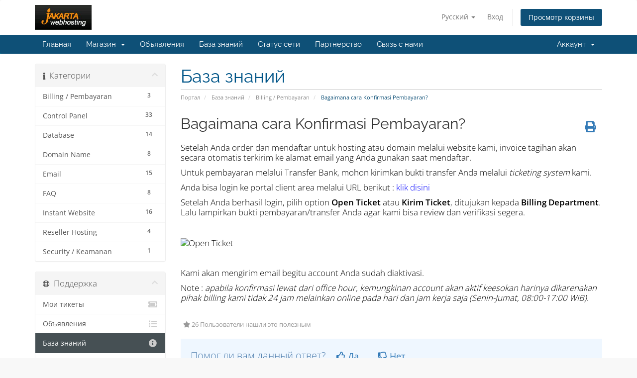

--- FILE ---
content_type: text/html; charset=utf-8
request_url: https://services.jakartawebhosting.com/knowledgebase/2/?action=displaycat&catid=2&language=russian
body_size: 42378
content:
<!DOCTYPE html>
<html lang="en">
<head>
    <meta charset="utf-8" />
    <meta http-equiv="X-UA-Compatible" content="IE=edge">
    <meta name="viewport" content="width=device-width, initial-scale=1">
    <title>Bagaimana cara Konfirmasi Pembayaran? - База знаний - JakartaWebHosting.com</title>

    <!-- Styling -->
<link href="/assets/fonts/css/open-sans-family.css" rel="stylesheet" type="text/css" />
<link href="/assets/fonts/css/raleway-family.css" rel="stylesheet" type="text/css" />
<link href="/templates/six/css/all.min.css?v=a93d4b" rel="stylesheet">
<link href="/assets/css/fontawesome-all.min.css" rel="stylesheet">
<link href="/templates/six/css/custom.css" rel="stylesheet">

<!-- HTML5 Shim and Respond.js IE8 support of HTML5 elements and media queries -->
<!-- WARNING: Respond.js doesn't work if you view the page via file:// -->
<!--[if lt IE 9]>
  <script src="https://oss.maxcdn.com/libs/html5shiv/3.7.0/html5shiv.js"></script>
  <script src="https://oss.maxcdn.com/libs/respond.js/1.4.2/respond.min.js"></script>
<![endif]-->

<script type="text/javascript">
    var csrfToken = 'adfdba2a4379b04460aed532a6c6c9e8e2047ef1',
        markdownGuide = 'Инструкция по разметке',
        locale = 'en',
        saved = 'сохранено',
        saving = 'автосохранение',
        whmcsBaseUrl = "";
    </script>
<script src="/templates/six/js/scripts.min.js?v=a93d4b"></script>


    <script async src="https://www.googletagmanager.com/gtag/js?id=G-647487TDCF"></script>
<script>
  window.dataLayer = window.dataLayer || [];
  function gtag(){dataLayer.push(arguments);}
  gtag('js', new Date());
  gtag('config', 'G-647487TDCF');
</script>

<script type="text/javascript" src="/templates/six/js/onehashchat.js"></script>
</head>
<body data-phone-cc-input="1">


<section id="header">
    <div class="container">
        <ul class="top-nav">
                            <li>
                    <a href="#" class="choose-language" data-toggle="popover" id="languageChooser">
                        Русский
                        <b class="caret"></b>
                    </a>
                    <div id="languageChooserContent" class="hidden">
                        <ul>
                                                            <li>
                                    <a href="/knowledgebase/2/?action=displaycat&catid=2&language=arabic">العربية</a>
                                </li>
                                                            <li>
                                    <a href="/knowledgebase/2/?action=displaycat&catid=2&language=azerbaijani">Azerbaijani</a>
                                </li>
                                                            <li>
                                    <a href="/knowledgebase/2/?action=displaycat&catid=2&language=catalan">Català</a>
                                </li>
                                                            <li>
                                    <a href="/knowledgebase/2/?action=displaycat&catid=2&language=chinese">中文</a>
                                </li>
                                                            <li>
                                    <a href="/knowledgebase/2/?action=displaycat&catid=2&language=croatian">Hrvatski</a>
                                </li>
                                                            <li>
                                    <a href="/knowledgebase/2/?action=displaycat&catid=2&language=czech">Čeština</a>
                                </li>
                                                            <li>
                                    <a href="/knowledgebase/2/?action=displaycat&catid=2&language=danish">Dansk</a>
                                </li>
                                                            <li>
                                    <a href="/knowledgebase/2/?action=displaycat&catid=2&language=dutch">Nederlands</a>
                                </li>
                                                            <li>
                                    <a href="/knowledgebase/2/?action=displaycat&catid=2&language=english">English</a>
                                </li>
                                                            <li>
                                    <a href="/knowledgebase/2/?action=displaycat&catid=2&language=estonian">Estonian</a>
                                </li>
                                                            <li>
                                    <a href="/knowledgebase/2/?action=displaycat&catid=2&language=farsi">Persian</a>
                                </li>
                                                            <li>
                                    <a href="/knowledgebase/2/?action=displaycat&catid=2&language=french">Français</a>
                                </li>
                                                            <li>
                                    <a href="/knowledgebase/2/?action=displaycat&catid=2&language=german">Deutsch</a>
                                </li>
                                                            <li>
                                    <a href="/knowledgebase/2/?action=displaycat&catid=2&language=hebrew">עברית</a>
                                </li>
                                                            <li>
                                    <a href="/knowledgebase/2/?action=displaycat&catid=2&language=hungarian">Magyar</a>
                                </li>
                                                            <li>
                                    <a href="/knowledgebase/2/?action=displaycat&catid=2&language=indonesia">English</a>
                                </li>
                                                            <li>
                                    <a href="/knowledgebase/2/?action=displaycat&catid=2&language=italian">Italiano</a>
                                </li>
                                                            <li>
                                    <a href="/knowledgebase/2/?action=displaycat&catid=2&language=macedonian">Macedonian</a>
                                </li>
                                                            <li>
                                    <a href="/knowledgebase/2/?action=displaycat&catid=2&language=norwegian">Norwegian</a>
                                </li>
                                                            <li>
                                    <a href="/knowledgebase/2/?action=displaycat&catid=2&language=portuguese-br">Português</a>
                                </li>
                                                            <li>
                                    <a href="/knowledgebase/2/?action=displaycat&catid=2&language=portuguese-pt">Português</a>
                                </li>
                                                            <li>
                                    <a href="/knowledgebase/2/?action=displaycat&catid=2&language=romanian">Română</a>
                                </li>
                                                            <li>
                                    <a href="/knowledgebase/2/?action=displaycat&catid=2&language=russian">Русский</a>
                                </li>
                                                            <li>
                                    <a href="/knowledgebase/2/?action=displaycat&catid=2&language=spanish">Español</a>
                                </li>
                                                            <li>
                                    <a href="/knowledgebase/2/?action=displaycat&catid=2&language=swedish">Svenska</a>
                                </li>
                                                            <li>
                                    <a href="/knowledgebase/2/?action=displaycat&catid=2&language=turkish">Türkçe</a>
                                </li>
                                                            <li>
                                    <a href="/knowledgebase/2/?action=displaycat&catid=2&language=ukranian">Українська</a>
                                </li>
                                                    </ul>
                    </div>
                </li>
                                        <li>
                    <a href="/clientarea.php">Вход</a>
                </li>
                                <li class="primary-action">
                    <a href="/cart.php?a=view" class="btn">
                        Просмотр корзины
                    </a>
                </li>
                                </ul>

                    <a href="/index.php" class="logo"><img src="/assets/img/logo.png" alt="JakartaWebHosting.com"></a>
        
    </div>
</section>

<section id="main-menu">

    <nav id="nav" class="navbar navbar-default navbar-main" role="navigation">
        <div class="container">
            <!-- Brand and toggle get grouped for better mobile display -->
            <div class="navbar-header">
                <button type="button" class="navbar-toggle" data-toggle="collapse" data-target="#primary-nav">
                    <span class="sr-only">Переключить навигацию</span>
                    <span class="icon-bar"></span>
                    <span class="icon-bar"></span>
                    <span class="icon-bar"></span>
                </button>
            </div>

            <!-- Collect the nav links, forms, and other content for toggling -->
            <div class="collapse navbar-collapse" id="primary-nav">

                <ul class="nav navbar-nav">

                        <li menuItemName="Home" class="" id="Primary_Navbar-Home">
        <a href="/index.php">
                        Главная
                                </a>
            </li>
    <li menuItemName="Store" class="dropdown" id="Primary_Navbar-Store">
        <a class="dropdown-toggle" data-toggle="dropdown" href="#">
                        Магазин
                        &nbsp;<b class="caret"></b>        </a>
                    <ul class="dropdown-menu">
                            <li menuItemName="Browse Products Services" id="Primary_Navbar-Store-Browse_Products_Services">
                    <a href="/store">
                                                Просмотреть все
                                            </a>
                </li>
                            <li menuItemName="Shop Divider 1" class="nav-divider" id="Primary_Navbar-Store-Shop_Divider_1">
                    <a href="">
                                                -----
                                            </a>
                </li>
                            <li menuItemName="Linux Webhosting" id="Primary_Navbar-Store-Linux_Webhosting">
                    <a href="/store/linux-webhosting">
                                                Linux Webhosting
                                            </a>
                </li>
                            <li menuItemName="Windows Webhosting" id="Primary_Navbar-Store-Windows_Webhosting">
                    <a href="/store/windows-webhosting">
                                                Windows Webhosting
                                            </a>
                </li>
                            <li menuItemName="Linux Reseller Hosting" id="Primary_Navbar-Store-Linux_Reseller_Hosting">
                    <a href="/store/linux-reseller-hosting">
                                                Linux Reseller Hosting
                                            </a>
                </li>
                            <li menuItemName="Windows Reseller Hosting" id="Primary_Navbar-Store-Windows_Reseller_Hosting">
                    <a href="/store/windows-reseller-hosting">
                                                Windows Reseller Hosting
                                            </a>
                </li>
                            <li menuItemName="Other Services" id="Primary_Navbar-Store-Other_Services">
                    <a href="/store/other-services">
                                                Other Services
                                            </a>
                </li>
                            <li menuItemName="SSL Certificates" id="Primary_Navbar-Store-SSL_Certificates">
                    <a href="/store/ssl-certificates">
                                                SSL Certificates
                                            </a>
                </li>
                            <li menuItemName="Dedicated Server" id="Primary_Navbar-Store-Dedicated_Server">
                    <a href="/store/dedicated-server">
                                                Dedicated Server
                                            </a>
                </li>
                            <li menuItemName="Web Design" id="Primary_Navbar-Store-Web_Design">
                    <a href="/store/web-design">
                                                Web Design
                                            </a>
                </li>
                            <li menuItemName="SEO (Search Engine Optimization)" id="Primary_Navbar-Store-SEO_(Search_Engine_Optimization)">
                    <a href="/store/seo-search-engine-optimization">
                                                SEO (Search Engine Optimization)
                                            </a>
                </li>
                            <li menuItemName="WordPress Hosting" id="Primary_Navbar-Store-WordPress_Hosting">
                    <a href="/store/wordpress-hosting">
                                                WordPress Hosting
                                            </a>
                </li>
                            <li menuItemName="Cloud Server Business" id="Primary_Navbar-Store-Cloud_Server_Business">
                    <a href="/store/cloud-server-business">
                                                Cloud Server Business
                                            </a>
                </li>
                            <li menuItemName="Cloud Server Personal" id="Primary_Navbar-Store-Cloud_Server_Personal">
                    <a href="/store/cloud-server-personal">
                                                Cloud Server Personal
                                            </a>
                </li>
                            <li menuItemName="Register a New Domain" id="Primary_Navbar-Store-Register_a_New_Domain">
                    <a href="/cart.php?a=add&domain=register">
                                                Зарегистрировать домен
                                            </a>
                </li>
                            <li menuItemName="Transfer a Domain to Us" id="Primary_Navbar-Store-Transfer_a_Domain_to_Us">
                    <a href="/cart.php?a=add&domain=transfer">
                                                Перенести домен к нам
                                            </a>
                </li>
                        </ul>
            </li>
    <li menuItemName="Announcements" class="" id="Primary_Navbar-Announcements">
        <a href="/announcements">
                        Объявления
                                </a>
            </li>
    <li menuItemName="Knowledgebase" class="" id="Primary_Navbar-Knowledgebase">
        <a href="/knowledgebase">
                        База знаний
                                </a>
            </li>
    <li menuItemName="Network Status" class="" id="Primary_Navbar-Network_Status">
        <a href="/serverstatus.php">
                        Статус сети
                                </a>
            </li>
    <li menuItemName="Affiliates" class="" id="Primary_Navbar-Affiliates">
        <a href="/affiliates.php">
                        Партнерство
                                </a>
            </li>
    <li menuItemName="Contact Us" class="" id="Primary_Navbar-Contact_Us">
        <a href="/contact.php">
                        Связь с нами
                                </a>
            </li>

                </ul>

                <ul class="nav navbar-nav navbar-right">

                        <li menuItemName="Account" class="dropdown" id="Secondary_Navbar-Account">
        <a class="dropdown-toggle" data-toggle="dropdown" href="#">
                        Аккаунт
                        &nbsp;<b class="caret"></b>        </a>
                    <ul class="dropdown-menu">
                            <li menuItemName="Login" id="Secondary_Navbar-Account-Login">
                    <a href="/clientarea.php">
                                                Вход
                                            </a>
                </li>
                            <li menuItemName="Divider" class="nav-divider" id="Secondary_Navbar-Account-Divider">
                    <a href="">
                                                -----
                                            </a>
                </li>
                            <li menuItemName="Forgot Password?" id="Secondary_Navbar-Account-Forgot_Password?">
                    <a href="/password/reset">
                                                Забыли пароль?
                                            </a>
                </li>
                        </ul>
            </li>

                </ul>

            </div><!-- /.navbar-collapse -->
        </div>
    </nav>

</section>



<section id="main-body">
    <div class="container">
        <div class="row">

                                    <div class="col-md-9 pull-md-right">
                    <div class="header-lined">
    <h1>База знаний</h1>
    <ol class="breadcrumb">
            <li>
            <a href="https://services.jakartawebhosting.com">            Портал
            </a>        </li>
            <li>
            <a href="/knowledgebase">            База знаний
            </a>        </li>
            <li>
            <a href="/knowledgebase/2/Billing-or-Pembayaran">            Billing / Pembayaran
            </a>        </li>
            <li class="active">
                        Bagaimana cara Konfirmasi Pembayaran?
                    </li>
    </ol>
</div>
                </div>
                        <div class="col-md-3 pull-md-left sidebar">
                    <div menuItemName="Support Knowledgebase Categories" class="panel panel-sidebar panel-sidebar hidden-sm hidden-xs">
        <div class="panel-heading">
            <h3 class="panel-title">
                <i class="fas fa-info"></i>&nbsp;                Категории
                                <i class="fas fa-chevron-up panel-minimise pull-right"></i>
            </h3>
        </div>
                            <div class="list-group">
                                                            <a menuItemName="Support Knowledgebase Category 2"
                           href="/knowledgebase/2/Billing-or-Pembayaran"
                           class="list-group-item"
                                                                                                                                       id="Primary_Sidebar-Support_Knowledgebase_Categories-Support_Knowledgebase_Category_2"
                        >
                            <span class="badge">3</span>                                                                                    <div class="truncate">Billing / Pembayaran</div>
                        </a>
                                                                                <a menuItemName="Support Knowledgebase Category 11"
                           href="/knowledgebase/11/Control-Panel"
                           class="list-group-item"
                                                                                                                                       id="Primary_Sidebar-Support_Knowledgebase_Categories-Support_Knowledgebase_Category_11"
                        >
                            <span class="badge">33</span>                                                                                    <div class="truncate">Control Panel</div>
                        </a>
                                                                                <a menuItemName="Support Knowledgebase Category 9"
                           href="/knowledgebase/9/Database"
                           class="list-group-item"
                                                                                                                                       id="Primary_Sidebar-Support_Knowledgebase_Categories-Support_Knowledgebase_Category_9"
                        >
                            <span class="badge">14</span>                                                                                    <div class="truncate">Database</div>
                        </a>
                                                                                <a menuItemName="Support Knowledgebase Category 3"
                           href="/knowledgebase/3/Domain-Name"
                           class="list-group-item"
                                                                                                                                       id="Primary_Sidebar-Support_Knowledgebase_Categories-Support_Knowledgebase_Category_3"
                        >
                            <span class="badge">8</span>                                                                                    <div class="truncate">Domain Name</div>
                        </a>
                                                                                <a menuItemName="Support Knowledgebase Category 13"
                           href="/knowledgebase/13/Email"
                           class="list-group-item"
                                                                                                                                       id="Primary_Sidebar-Support_Knowledgebase_Categories-Support_Knowledgebase_Category_13"
                        >
                            <span class="badge">15</span>                                                                                    <div class="truncate">Email</div>
                        </a>
                                                                                <a menuItemName="Support Knowledgebase Category 7"
                           href="/knowledgebase/7/FAQ"
                           class="list-group-item"
                                                                                                                                       id="Primary_Sidebar-Support_Knowledgebase_Categories-Support_Knowledgebase_Category_7"
                        >
                            <span class="badge">8</span>                                                                                    <div class="truncate">FAQ</div>
                        </a>
                                                                                <a menuItemName="Support Knowledgebase Category 21"
                           href="/knowledgebase/21/Instant-Website"
                           class="list-group-item"
                                                                                                                                       id="Primary_Sidebar-Support_Knowledgebase_Categories-Support_Knowledgebase_Category_21"
                        >
                            <span class="badge">16</span>                                                                                    <div class="truncate">Instant Website</div>
                        </a>
                                                                                <a menuItemName="Support Knowledgebase Category 18"
                           href="/knowledgebase/18/Reseller-Hosting"
                           class="list-group-item"
                                                                                                                                       id="Primary_Sidebar-Support_Knowledgebase_Categories-Support_Knowledgebase_Category_18"
                        >
                            <span class="badge">4</span>                                                                                    <div class="truncate">Reseller Hosting</div>
                        </a>
                                                                                <a menuItemName="Support Knowledgebase Category 26"
                           href="/knowledgebase/26/Security-or-Keamanan"
                           class="list-group-item"
                                                                                                                                       id="Primary_Sidebar-Support_Knowledgebase_Categories-Support_Knowledgebase_Category_26"
                        >
                            <span class="badge">1</span>                                                                                    <div class="truncate">Security / Keamanan</div>
                        </a>
                                                </div>
                    </div>
                    <div class="panel hidden-lg hidden-md panel-default">
            <div class="panel-heading">
                <h3 class="panel-title">
                    <i class="fas fa-info"></i>&nbsp;                    Категории
                                    </h3>
            </div>
            <div class="panel-body">
                <form role="form">
                    <select class="form-control" onchange="selectChangeNavigate(this)">
                                                    <option menuItemName="Support Knowledgebase Category 2" value="/knowledgebase/2/Billing-or-Pembayaran" class="list-group-item" >
                                <div class="truncate">Billing / Pembayaran</div>
                                (3)                            </option>
                                                    <option menuItemName="Support Knowledgebase Category 11" value="/knowledgebase/11/Control-Panel" class="list-group-item" >
                                <div class="truncate">Control Panel</div>
                                (33)                            </option>
                                                    <option menuItemName="Support Knowledgebase Category 9" value="/knowledgebase/9/Database" class="list-group-item" >
                                <div class="truncate">Database</div>
                                (14)                            </option>
                                                    <option menuItemName="Support Knowledgebase Category 3" value="/knowledgebase/3/Domain-Name" class="list-group-item" >
                                <div class="truncate">Domain Name</div>
                                (8)                            </option>
                                                    <option menuItemName="Support Knowledgebase Category 13" value="/knowledgebase/13/Email" class="list-group-item" >
                                <div class="truncate">Email</div>
                                (15)                            </option>
                                                    <option menuItemName="Support Knowledgebase Category 7" value="/knowledgebase/7/FAQ" class="list-group-item" >
                                <div class="truncate">FAQ</div>
                                (8)                            </option>
                                                    <option menuItemName="Support Knowledgebase Category 21" value="/knowledgebase/21/Instant-Website" class="list-group-item" >
                                <div class="truncate">Instant Website</div>
                                (16)                            </option>
                                                    <option menuItemName="Support Knowledgebase Category 18" value="/knowledgebase/18/Reseller-Hosting" class="list-group-item" >
                                <div class="truncate">Reseller Hosting</div>
                                (4)                            </option>
                                                    <option menuItemName="Support Knowledgebase Category 26" value="/knowledgebase/26/Security-or-Keamanan" class="list-group-item" >
                                <div class="truncate">Security / Keamanan</div>
                                (1)                            </option>
                                            </select>
                </form>
            </div>
                    </div>
                </div>
                <!-- Container for main page display content -->
        <div class="col-md-9 pull-md-right main-content">
            

<div class="kb-article-title">
    <a href="#" class="btn btn-link btn-print" onclick="window.print();return false"><i class="fas fa-print"></i></a>
    <h2>Bagaimana cara Konfirmasi Pembayaran?</h2>
</div>


<div class="kb-article-content">
    <p><span style="color:#000000;">Setelah Anda order dan mendaftar untuk hosting atau domain melalui website kami, invoice tagihan akan secara otomatis terkirim ke alamat email yang Anda gunakan saat mendaftar.</span></p>
<p><span style="color:#000000;">Untuk pembayaran melalui Transfer Bank, mohon kirimkan bukti transfer Anda melalui <em>ticketing system</em> kami.</span></p>
<p><span style="color:#000000;">Anda bisa login ke portal client area melalui URL berikut : <span style="color:#0000ff;"><a style="color:#0000ff;" title="Client Area" href="https://services.jakartawebhosting.com/clientarea.php">klik disini</a></span></span></p>
<p><span style="color:#000000;">Setelah Anda berhasil login, pilih option <strong>Open Ticket</strong> atau <strong>Kirim Ticket</strong>, ditujukan kepada <strong>Billing Department</strong>. </span><br /><span style="color:#000000;">Lalu lampirkan bukti pembayaran/transfer Anda agar kami bisa review dan verifikasi segera.</span></p>
<p> </p>
<p><span style="color:#000000;"><img src="http://images.gppnetwork.com/picture/Knowledgebase/open-ticket_.JPG" alt="Open Ticket" width="859" height="398" /></span></p>
<p> </p>
<p><span style="color:#000000;">Kami akan mengirim email begitu account Anda sudah diaktivasi.</span></p>
<p><span style="color:#000000;">Note : <em>apabila konfirmasi lewat dari office hour, kemungkinan account akan aktif keesokan harinya dikarenakan pihak billing kami tidak 24 jam melainkan online pada hari dan jam kerja saja (Senin-Jumat, 08:00-17:00 WIB)</em>.</span></p>
</div>


<ul class="kb-article-details">
        <li><i class="fas fa-star"></i> 26 Пользователи нашли это полезным</li>
</ul>
<div class="clearfix"></div>

<div class="kb-rate-article hidden-print">
    <form action="/knowledgebase/2/Bagaimana-cara-Konfirmasi-Pembayaran.html" method="post">
<input type="hidden" name="token" value="adfdba2a4379b04460aed532a6c6c9e8e2047ef1" />
        <input type="hidden" name="useful" value="vote">
        Помог ли вам данный ответ?                    <button type="submit" name="vote" value="yes" class="btn btn-lg btn-link"><i class="far fa-thumbs-up"></i> Да</button>
            <button type="submit" name="vote" value="no" class="btn btn-lg btn-link"><i class="far fa-thumbs-down"></i> Нет</button>
            </form>
</div>

    <div class="kb-also-read">
        <h3>Связанные статьи</h3>
        <div class="kbarticles">
                            <div>
                    <a href="/knowledgebase/3/Metode-Pembayaran-Apa-Saja-yang-Kami-Terima.html">
                        <i class="glyphicon glyphicon-file"></i> Metode Pembayaran Apa Saja yang Kami Terima?
                    </a>
                                        <p>Untuk memberikan kemudahan kepada seluruh pelanggan setia jakartawebhosting.com, saat ini kami...</p>
                </div>
                            <div>
                    <a href="/knowledgebase/41/Bagaimana-cara-membeli-Produk-Tambahan-Addon-melalui-portal-Client-Area.html">
                        <i class="glyphicon glyphicon-file"></i> Bagaimana cara membeli Produk Tambahan (Addon) melalui portal Client Area?
                    </a>
                                        <p>Untuk melakukan pembelian produk tambahan (addon), Anda diharuskan login ke portal Client Area...</p>
                </div>
                    </div>
    </div>


                </div><!-- /.main-content -->
                                    <div class="col-md-3 pull-md-left sidebar sidebar-secondary">
                            <div menuItemName="Support" class="panel panel-sidebar panel-sidebar">
        <div class="panel-heading">
            <h3 class="panel-title">
                <i class="far fa-life-ring"></i>&nbsp;                Поддержка
                                <i class="fas fa-chevron-up panel-minimise pull-right"></i>
            </h3>
        </div>
                            <div class="list-group">
                                                            <a menuItemName="Support Tickets"
                           href="/supporttickets.php"
                           class="list-group-item"
                                                                                                                                       id="Secondary_Sidebar-Support-Support_Tickets"
                        >
                                                                                    <i class="fas fa-ticket-alt fa-fw sidebar-menu-item-icon"></i>                            Мои тикеты
                        </a>
                                                                                <a menuItemName="Announcements"
                           href="/announcements"
                           class="list-group-item"
                                                                                                                                       id="Secondary_Sidebar-Support-Announcements"
                        >
                                                                                    <i class="fas fa-list fa-fw sidebar-menu-item-icon"></i>                            Объявления
                        </a>
                                                                                <a menuItemName="Knowledgebase"
                           href="/knowledgebase"
                           class="list-group-item active"
                                                                                                                                       id="Secondary_Sidebar-Support-Knowledgebase"
                        >
                                                                                    <i class="fas fa-info-circle fa-fw sidebar-menu-item-icon"></i>                            База знаний
                        </a>
                                                                                <a menuItemName="Downloads"
                           href="/download"
                           class="list-group-item"
                                                                                                                                       id="Secondary_Sidebar-Support-Downloads"
                        >
                                                                                    <i class="fas fa-download fa-fw sidebar-menu-item-icon"></i>                            Загрузки
                        </a>
                                                                                <a menuItemName="Network Status"
                           href="/serverstatus.php"
                           class="list-group-item"
                                                                                                                                       id="Secondary_Sidebar-Support-Network_Status"
                        >
                                                                                    <i class="fas fa-rocket fa-fw sidebar-menu-item-icon"></i>                            Статус сети
                        </a>
                                                                                <a menuItemName="Open Ticket"
                           href="/submitticket.php"
                           class="list-group-item"
                                                                                                                                       id="Secondary_Sidebar-Support-Open_Ticket"
                        >
                                                                                    <i class="fas fa-comments fa-fw sidebar-menu-item-icon"></i>                            Открыть тикет
                        </a>
                                                </div>
                    </div>
                        </div>
                            <div class="clearfix"></div>
        </div>
    </div>
</section>

<section id="footer">
    <div class="container">
        <a href="#" class="back-to-top"><i class="fas fa-chevron-up"></i></a>
        <p>Авторское право &copy; 2026 JakartaWebHosting.com. Все права защищены.</p>
    </div>
</section>

<div id="fullpage-overlay" class="hidden">
    <div class="outer-wrapper">
        <div class="inner-wrapper">
            <img src="/assets/img/overlay-spinner.svg">
            <br>
            <span class="msg"></span>
        </div>
    </div>
</div>

<div class="modal system-modal fade" id="modalAjax" tabindex="-1" role="dialog" aria-hidden="true">
    <div class="modal-dialog">
        <div class="modal-content panel-primary">
            <div class="modal-header panel-heading">
                <button type="button" class="close" data-dismiss="modal">
                    <span aria-hidden="true">&times;</span>
                    <span class="sr-only">Закрыть тикет</span>
                </button>
                <h4 class="modal-title"></h4>
            </div>
            <div class="modal-body panel-body">
                Загрузка...
            </div>
            <div class="modal-footer panel-footer">
                <div class="pull-left loader">
                    <i class="fas fa-circle-notch fa-spin"></i>
                    Загрузка...
                </div>
                <button type="button" class="btn btn-default" data-dismiss="modal">
                    Закрыть тикет
                </button>
                <button type="button" class="btn btn-primary modal-submit">
                    Отправить
                </button>
            </div>
        </div>
    </div>
</div>

<form action="#" id="frmGeneratePassword" class="form-horizontal">
    <div class="modal fade" id="modalGeneratePassword">
        <div class="modal-dialog">
            <div class="modal-content panel-primary">
                <div class="modal-header panel-heading">
                    <button type="button" class="close" data-dismiss="modal" aria-label="Close"><span aria-hidden="true">&times;</span></button>
                    <h4 class="modal-title">
                        Сгенерировать пароль
                    </h4>
                </div>
                <div class="modal-body">
                    <div class="alert alert-danger hidden" id="generatePwLengthError">
                        Введите длину пароля в диапазоне от 8 до 64
                    </div>
                    <div class="form-group">
                        <label for="generatePwLength" class="col-sm-4 control-label">Длина пароля</label>
                        <div class="col-sm-8">
                            <input type="number" min="8" max="64" value="12" step="1" class="form-control input-inline input-inline-100" id="inputGeneratePasswordLength">
                        </div>
                    </div>
                    <div class="form-group">
                        <label for="generatePwOutput" class="col-sm-4 control-label">Сгенерированный пароль</label>
                        <div class="col-sm-8">
                            <input type="text" class="form-control" id="inputGeneratePasswordOutput">
                        </div>
                    </div>
                    <div class="row">
                        <div class="col-sm-8 col-sm-offset-4">
                            <button type="submit" class="btn btn-default btn-sm">
                                <i class="fas fa-plus fa-fw"></i>
                                Сгенерируйте новый пароль
                            </button>
                            <button type="button" class="btn btn-default btn-sm copy-to-clipboard" data-clipboard-target="#inputGeneratePasswordOutput">
                                <img src="/assets/img/clippy.svg" alt="Copy to clipboard" width="15">
                                Копировать
                            </button>
                        </div>
                    </div>
                </div>
                <div class="modal-footer">
                    <button type="button" class="btn btn-default" data-dismiss="modal">
                        Закрыть тикет
                    </button>
                    <button type="button" class="btn btn-primary" id="btnGeneratePasswordInsert" data-clipboard-target="#inputGeneratePasswordOutput">
                        Скопируйте в буфер обмена и вставьте
                    </button>
                </div>
            </div>
        </div>
    </div>
</form>



</body>
</html>
